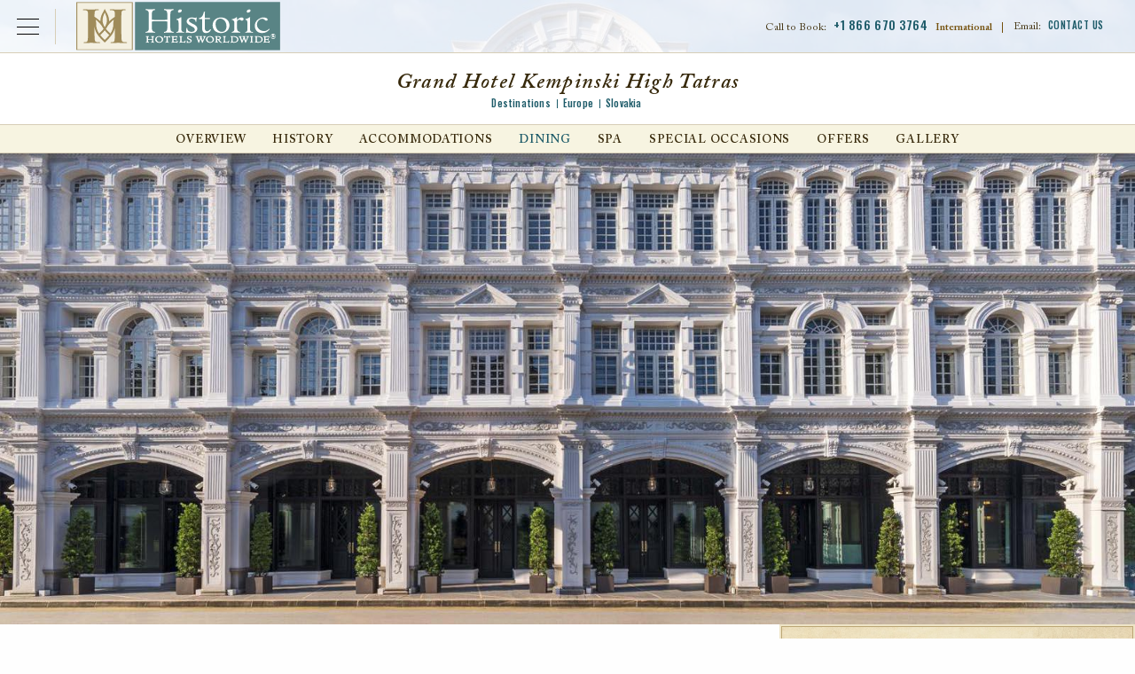

--- FILE ---
content_type: text/html; charset=UTF-8
request_url: https://www.historichotels.org/hotels-resorts/grand-hotel-kempinski-high-tatras/restaurants/slovak-bryndza-pirogues-recipe.php
body_size: 15177
content:


<!DOCTYPE html PUBLIC "-//W3C//DTD XHTML+RDFa 1.0//EN" "http://www.w3.org/MarkUp/DTD/xhtml-rdfa-1.dtd">
<html class="no-js" xmlns="http://www.w3.org/1999/xhtml" lang="en" xml:lang="en"  xmlns:og="http://ogp.me/ns#" xmlns:fb="https://www.facebook.com/2008/fbml">
<head>
	
<!-- Google Tag Manager Data Layer -->
<script type="text/javascript">
  dataLayer = [{
    'brandCode': 'HW',
    'customerIPreferID': '',
    'errorCodes': '',
    'event': '',
    'experienceType': '',
    'languageCode': 'en-US',
    'hotelName': '',
    'ipPromo': '',
    'gaAction': '',
    'gaCategory': '',
    'gaLabel': '',
	'hotelName': 'Grand Hotel Kempinski High Tatras',
    'loggedIn': 'No',
    'memberNumberOfDaysLoggedIn': '',
    'memberStatus': 'none:no',
    'memberTier': '',
    'navigationPathing': '',
    'numberOfResults': '',
    'offers': '',
    'omnitureEvent': '',
    'omnitureProduct': 'hotel;TATGH;',
    'omnitureServer': '3.145.125.182',
    'pageCategory': 'landing',
    'pageName': 'hhw:hotels-resorts:grand-hotel-kempinski-high-tatras:restaurants:slovak-bryndza-pirogues-recipe',
    'pageType': '',
    'propertyCity': "Strbske Pleso",
    'propertyCode': 'TATGH',
    'propertyCountry': 'SK',
    'propertyPathing': 'TATGH:restaurants:slovak-bryndza-pirogues-recipe',
    'propertyPlacement': '',
    'propertyRating': ':',
    'propertyRegion': 'EUR',
    'propertyState': '',
    'rfpDestination': '',
    'searchCriteria': '',
    'searchCity': '',
    'searchCountry': '',
    'searchRegion': '',
    'searchSort': '',
    'searchState': '',
    'searchTag': '',
    'searchType': '',
    'searchView': '',
    'siteDomain': 'historichotelsworldwide.com',
    'socialShare': '',
    'synxisID': 'TATGH',
    'trafficSegment': 'Web',
    'websiteSource': 'historic-hotels-worldwide'
  }];
</script>

      <script type="text/javascript">
        (function(c,l,a,r,i,t,y){
          c[a]=c[a]||function(){(c[a].q=c[a].q||[]).push(arguments)};
          t=l.createElement(r);t.async=1;t.src="https://www.clarity.ms/tag/"+i;
          y=l.getElementsByTagName(r)[0];y.parentNode.insertBefore(t,y);
        })(window, document, "clarity", "script", "oz34r0a22s");
      </script>

        <!-- Google Tag Manager -->
        <script>(function(w,d,s,l,i){w[l]=w[l]||[];w[l].push({'gtm.start':
        new Date().getTime(),event:'gtm.js'});var f=d.getElementsByTagName(s)[0],
        j=d.createElement(s),dl=l!='dataLayer'?'&l='+l:'';j.async=true;j.src=
        'https://www.googletagmanager.com/gtm.js?id='+i+dl;f.parentNode.insertBefore(j,f);
        })(window,document,'script','dataLayer','GTM-MB3HW75D');</script>
        <!-- End Google Tag Manager -->
        
        <!-- Google Tag Manager - Individual Website Container -->
        <script>(function (w, d, s, l, i) {
                w[l] = w[l] || [];
                w[l].push({
                    'gtm.start':
                        new Date().getTime(), event: 'gtm.js'
                });
                var f = d.getElementsByTagName(s)[0],
                    j = d.createElement(s), dl = l != 'dataLayer' ? '&l=' + l : '';
                j.async = true;
                j.src =
                    'https://www.googletagmanager.com/gtm.js?id=' + i + dl;
                f.parentNode.insertBefore(j, f);
            })(window, document, 'script', 'dataLayer', 'GTM-5VW5');</script>
        <!-- End Google Tag Manager - Individual Website Container -->

<title>Historic Hotels in Strba Strbske Pleso Slovakia | Grand Hotel Kempinski High Tatras</title>
<meta property="og:title" content="Historic Hotels in Strba Strbske Pleso Slovakia | Grand Hotel Kempinski High Tatras" />
<meta name="description" property="og:description" content="Grand Hotel Kempinski High Tatras is an oasis of luxury on the shores of a glacial mountain lake, overlooking the majestic High Tatras. Its 98 grand rooms and one of the finest spa facilities rank it among the world’s most exclusive resorts." />
<meta name="keywords" content="Grand Hotel Kempinski High Tatras, Strbske Pleso, Mountain lake, High Tatras, Mountains, Luxury Hotel, Kempinski, ZION SPA LUXURY, Climatic Spa" />
<meta http-equiv="content-type" content="text/html; charset=utf-8" />
<meta name="robots" content="all" />
<meta name="rating" content="general" />
<meta name="distribution" content="global" />
<!-- site verifications -->
<meta name="google-site-verification" content="b7tYBB4Qo8JjTsOW1gA_uTVpPt4gcfjgIvjULt-Ys8s" />
<meta name="google-site-verification" content="4hCmSkFW0lNXmoMEn9sdqL_ghfCCerfAawQBbcVgfMg" />
<meta name="msvalidate.01" content="7EFC7EE664E10B002138D6075C3B49DE" />
<meta http-equiv="x-ua-compatible" content="IE=edge">
<meta name="viewport" content="width=device-width, initial-scale=1.0">

<!-- Meta Pixel Code -->
<script>
    ! function(f, b, e, v, n, t, s) {
        if (f.fbq) return;
        n = f.fbq = function() {
            n.callMethod ?
                n.callMethod.apply(n, arguments) : n.queue.push(arguments)
        };
        if (!f._fbq) f._fbq = n;
        n.push = n;
        n.loaded = !0;
        n.version = '2.0';
        n.queue = [];
        t = b.createElement(e);
        t.async = !0;
        t.src = v;
        s = b.getElementsByTagName(e)[0];
        s.parentNode.insertBefore(t, s)
    }(window, document, 'script',
        'https://connect.facebook.net/en_US/fbevents.js');
    fbq('init', '147697529231280');
    fbq('track', 'PageView');
</script>
<noscript><img height="1" width="1" style="display:none" src="https://www.facebook.com/tr?id=147697529231280&ev=PageView&noscript=1" /></noscript>
<!-- End Meta Pixel Code -->

	<meta property="og:title" content="
Grand Hotel Kempinski High Tatras
  " />
	<meta property="og:type" content="hotel" />
	<meta property="og:image" content="https://phgcdn.com/images/uploads/TATGH/masthead/TATGH-masthead-stamfordhousefacadecapitolkempinskisg.jpg" />
	<meta property="og:site_name" content="Historic Hotels Worldwide" />
	<meta property="fb:admins" content="570512700, 1150783903" />
  <meta name="geo.position" content="49.1193214, 20.0590141" />
	<meta name="geo.placename" content="Strbske Pleso, , Slovakia" />

	<link type="text/css" rel="stylesheet" href="/templates/css/vendor/fonts/ACaslonPro.css"/>
<link href="https://fonts.googleapis.com/css?family=Oswald:400,500" rel="stylesheet">
<link rel="stylesheet" href="/templates/css/animate.css">
<link rel="stylesheet" href="/templates/css/lib.min.css?05092023">
<link rel="stylesheet" href="/templates/css/main.css?05092023">
<link rel="stylesheet" href="https://use.fontawesome.com/releases/v5.6.3/css/all.css" integrity="sha384-UHRtZLI+pbxtHCWp1t77Bi1L4ZtiqrqD80Kn4Z8NTSRyMA2Fd33n5dQ8lWUE00s/" crossorigin="anonymous">
<link rel="icon" type="image/ico" href="/favicon.ico" />
<link rel="apple-touch-icon" href="/icon.png"/>
<link rel="alternate" type="application/rss+xml" title="Special Offers" href="https://www.historichotels.org//direct/rss.php?type=1&amp;FID=100&amp;refpage=packages.php" />
	<link rel="alternate" type="application/rss+xml" title="Press Releases" href="https://www.historichotels.org//direct/rss.php?type=2&amp;FID=118&amp;refpage=press-releases.php" />
	<link rel="alternate" type="application/rss+xml" title="Events" href="https://www.historichotels.org//direct/rss.php?type=4&amp;FID=101&amp;refpage=events-calendar.php" />
	
  
    
</head>
<!-- destination -->
<body class="property destination slovak-bryndza-pirogues-recipe"  itemscope itemtype="http://schema.org/Hotel" additionalType="http://schema.org/LandmarksOrHistoricalBuildings">
<div id="wrapper">
<!-- <div class="testing"></div> -->
<!-- <pre></pre>
<pre></pre>
<pre></pre>
<pre></pre>
<pre></pre> -->
<!-- Google Tag Manager (noscript) -->
<noscript><iframe src="https://www.googletagmanager.com/ns.html?id=GTM-MB3HW75D"
height="0" width="0" style="display:none;visibility:hidden"></iframe></noscript>
<!-- End Google Tag Manager (noscript) -->

<!-- Google Tag Manager (noscript) - Individual Website Container  -->
<noscript><iframe src="https://www.googletagmanager.com/ns.html?id=GTM-5VW5"
height="0" width="0" style="display:none;visibility:hidden"></iframe></noscript>
<!-- End Google Tag Manager (noscript) - Individual Website Container -->

	

	      <header id="header-property" class="header">
        <div id="skiptocontent"><a href="#maincontent" aria-labelledby="skiptocontent">Skip to Main Content</a></div>
        <div class="nav-global-title-bar">
          <button class="nav-global-menu-icon" type="button" data-toggle><span class="show-for-sr">Open Menu</span></button>
          <a href="/?redirect=stop" class="logo"><img src="/templates/images/logos/logo-hhw.svg" alt="Historic Hotels Worldwide"></a>
          <ul class="top-menu-mobile menu show-for-small-only">
            <li class="menu-phone-toggle"><button><span class="show-for-sr">Call Us</span></button></li>
            <li class="menu-email-us"><a href="/contact-us.php"><span class="show-for-sr">Email Us</span></a></li>
           
          </ul>
          <ul class="top-menu menu show-for-large">
            <li class="call-to-book">Call to Book: <a href="tel:+1 866 670 3764" style="cursor: text;">+1 866 670 3764</a> <strong>International</strong><span>|</span></li>
            <li class="contact-us">Email: <a href="/contact-us.php">Contact Us</a></li>
          
          </ul>
          <div class="menu-phone-numbers">
                <div class="grid-x section-header">
                    <h2>Call to Book:</h2>
                    <p><a href="tel:18666703764">+1 866 670 3764</a></p>
                    <h3>International Numbers</h3>
                </div>
                <ul class="grid-x phone-number-list">
                    <li class="small-6 country">Austria</li>
                    <li class="small-6 phone"><a href="tel:08000706176">08000706176</a></li>
                    <li class="small-6 country">Belgium</li>
                    <li class="small-6 phone"><a href="tel:080081830">080081830</a></li>
                    <li class="small-6 country">France</li>
                    <li class="small-6 phone"><a href="tel:805542721">805542721</a></li>
                    <li class="small-6 country">Germany</li>
                    <li class="small-6 phone"><a href="tel:8007241217">8007241217</a></li>
                    <li class="small-6 country">Ireland</li>
                    <li class="small-6 phone"><a href="tel:1800995320">1800995320</a></li>
                    <li class="small-6 country">Italy</li>
                    <li class="small-6 phone"><a href="tel:800979444">800979444</a></li>
                    <li class="small-6 country">Netherlands</li>
                    <li class="small-6 phone"><a href="tel:08000200956">08000200956</a></li>
                    <li class="small-6 country">Norway</li>
                    <li class="small-6 phone"><a href="tel:80054304">80054304</a></li>
                    <li class="small-6 country">Spain</li>
                    <li class="small-6 phone"><a href="tel:900814719">900814719</a></li>
                    <li class="small-6 country">Switzerland</li>
                    <li class="small-6 phone"><a href="tel:0800001798">0800001798</a></li>
                    <li class="small-6 country">UK</li>
                    <li class="small-6 phone"><a href="tel:8009179622">8009179622</a></li>
                </ul>
            </div>        </div>
        <div class="nav-global-scrim"></div>
        <div class="nav-global">
          <ul class="main-menu menu" data-responsive-menu="drilldown small-accordion" data-submenu-toggle="true">
            <li><a class="toggle-find-a-hotel" href="JavaScript:void(0);" data-toggle="modal" data-target="#find-a-hotel">Find a Hotel</a></li>
            <li>
                <a href="/hotel-deals/index.php">Offers</a>
                                    <ul class="submenu menu vertical" data-submenu>
                        <li><a href="/hotel-deals/member-packages.php?search=top-nav&amp;from=Friends-of-HHA">Friends of Historic Hotels Worldwide</a></li>
<li><a href="/hotel-deals/advance-purchase-discounts.php?search=top-nav">Advance Purchase Discounts</a></li>
<li><a href="/hotel-deals/member-packages.php?search=top-nav&amp;from=NTHP-Member-Discounts">National Trust for Historic Preservation Member Discounts</a></li>
<li><a href="/hotel-deals/romance-packages.php?search=top-nav">Romance Packages</a></li>
<li><a href="/hotel-deals/family-vacation-packages.php?search=top-nav">Family Packages</a></li>
<li><a href="/hotel-deals/index.php?search=top-nav">View All</a></li>                    </ul>
                            </li>
            <li>
              <a href="/experiences/index.php">Experiences</a>
                                <ul class="submenu menu vertical" data-submenu>
                      <li><a href="/experiences/family-vacations.php">Family Getaways</a></li>
<li><a href="/experiences/restaurant-dining.php">Food</a></li>
<li><a href="/experiences/outdoor-activities.php">Golf &amp; Outdoor Activities</a></li>
<li><a href="/experiences/romantic-getaways.php">Romantic Getaways</a></li>
<li><a href="/experiences/spa-retreats.php">Spa &amp; Retreats</a></li>
<li><a href="/experiences/index.php">View All</a></li>                  </ul>
                          </li>
            <li><a href="/destinations/index.php">Destinations</a></li>
            <li>
                <a href="/special-occasions/index.php">Special Occasions</a>
                                    <ul class="submenu menu vertical last" data-submenu>
                        <li><a href="/meetings-events/conferences.php?search=top-nav">Meetings &amp; Events</a></li>
<li><a href="/meetings-events/reunions.php?search=top-nav">Reunions</a></li>
<li><a href="/meetings-events/wedding-locations.php?search=top-nav">Weddings</a></li>
<li><a href="/meetings-events/meeting-rfp.php?search=top-nav">Submit an Event Inquiry/RFP</a></li>                    </ul>
                            </li>
            <li class="search"><button class="modal-console-trigger">Search</button></li>
          </ul>
          <div class="closing-global-navigation" tabindex="-1"><span class="show-for-sr">Closing Global Navigation</span></div>
        </div>
        <div class="property-name">
          <h1>
Grand Hotel Kempinski High Tatras
  </h1>
          <div class="breadcrumb">
						<a href="/destinations/index.php" class="breadcrumb-home">Destinations</a><a href="/hotels-resorts/results.php?advanced=Europe" class="breadcrumb">Europe</a><a href="/hotels-resorts/results.php?advanced=Slovakia" class="breadcrumb">Slovakia</a></div>        </div>
        <div id="main-menu" class="property-navigation top-bar">
          <button class="menu-icon-property hide-for-large" type="button" data-toggle>Hotel Menu</button>
          <div class="menu-wrap">
          <button class="btn-close-menu-property hide-for-large"><span class="show-for-sr">Close Property Menu</span></button>
          <ul id="destination-secondary" class="main-menu menu large-horizontal" data-responsive-menu="drilldown small-accordion large-dropdown" data-submenu-toggle="true"><li id="destination-secondary-overview"><a href="/hotels-resorts/grand-hotel-kempinski-high-tatras/">Overview</a><ul class="submenu menu vertical" data-submenu=""><li id="destination-overview-discover"><a href="/hotels-resorts/grand-hotel-kempinski-high-tatras/discover.php">Discover</a></li><li id="destination-overview-explore"><a href="/hotels-resorts/grand-hotel-kempinski-high-tatras/explore.php">Explore</a></li><li id="destination-overview-experience"><a href="/hotels-resorts/grand-hotel-kempinski-high-tatras/experience.php">Experience</a></li><li id="destination-overview-taste"><a href="/hotels-resorts/grand-hotel-kempinski-high-tatras/taste.php">Taste</a></li><li class="last" id="destination-overview-location"><a href="/hotels-resorts/grand-hotel-kempinski-high-tatras/location.php">Location</a></li></ul></li><li id="destination-secondary-history"><a href="/hotels-resorts/grand-hotel-kempinski-high-tatras/history.php">History</a></li><li id="destination-secondary-accommodations"><a href="/hotels-resorts/grand-hotel-kempinski-high-tatras/accommodations.php">Accommodations</a></li><li class="current" id="destination-secondary-dining"><a href="/hotels-resorts/grand-hotel-kempinski-high-tatras/dining.php">Dining</a><ul class="submenu menu vertical" data-submenu=""><li class="current last" id="destination-dining-slovak-bryndza-pirogues-recipe"><a href="/hotels-resorts/grand-hotel-kempinski-high-tatras/restaurants/slovak-bryndza-pirogues-recipe.php">Slovak Bryndza Pirogues Recipe</a></li></ul></li><li id="destination-secondary-spa"><a href="/hotels-resorts/grand-hotel-kempinski-high-tatras/spa.php">Spa</a></li><li id="destination-secondary-meetings"><a href="/hotels-resorts/grand-hotel-kempinski-high-tatras/meetings.php">Special Occasions</a><ul class="submenu menu vertical" data-submenu=""><li id="destination-meetings-request"><a href="/hotels-resorts/grand-hotel-kempinski-high-tatras/hotel-rfp.php">Request For Proposal</a></li><li class="last" id="destination-meetings-weddings"><a href="/hotels-resorts/grand-hotel-kempinski-high-tatras/weddings.php">Weddings</a></li></ul></li><li id="destination-secondary-hotel-deals"><a href="/hotels-resorts/grand-hotel-kempinski-high-tatras/hotel-deals.php">Offers</a></li><li class="last" id="destination-secondary-media-gallery"><a href="/hotels-resorts/grand-hotel-kempinski-high-tatras/media-gallery.php">Gallery</a></li></ul>
          </div>
          
        </div>

    </header>
    <div id="modal-find-a-hotel" role="dialog">
        <div class="hdr-modal-console">
            <a href="/?redirect=stop" class="modal-logo"><img src="/templates/images/logos/logo-hhw.svg" alt="Historic Hotels Worldwide"></a>
            <button class="btn-close"><span class="show-for-sr">Close Booking Console</span></button>
        </div>
        <div class="content-modal-find-a-hotel">
            <div id="top-bar-find-a-hotel" class="top-bar">
    <div class="top-bar-left">
        <a class="button button-main search-text-button" href="/us?redirect=false">
            <p class="text-primary">Search for</p>
            <p class="text-secondary">Historic Hotels of America</p>
        </a>
        <button class="btn-close-menu btn-close hide-for-large"><span class="show-for-sr">Close Main Menu</span></button>
    </div>
    <div class="top-bar-right">
        <ul id="find-a-hotel-tabs" class="tabs grid-x find-a-hotel-nav" data-tabs>
            <li class="tabs-title is-active cell small-4 large-3">
                <a href="#panel-hotels" aria-selected="true">
                    <p class="text-primary">Search by</p>
                    <p class="text-secondary">Hotels</p>
                </a>
            </li>
            <li class="tabs-title cell small-4 large-3">
                <a href="#panel-destination">
                    <p class="text-primary">Search by</p>
                    <p class="text-secondary">Destination</p>
                </a>
            </li>
            <li class="tabs-title cell small-4 large-3">
            <a href="#panel-experience">
                <p class="text-primary">Search by</p>
                <p class="text-secondary">Experience</p>
            </a>
            </li>
        </ul>
    </div>
</div>
<div class="grid-container find-a-hotel-content tabs-content" data-tabs-content="find-a-hotel-tabs">
    <div id="search-panels"></div>
    <div class="tabs-panel tabs-experiences" id="panel-experience">
        <!-- EXPERIENCES -->
        <section class="experiences wow fadeIn">
            <div class="grid-x align-center find-a-hotel-center-line experiences-center-line">
                <div class="cell small-9 large-10">
                    <hr>
                </div>
                <div class="cell small-12 medium-9 center-line-text">
                    <p>Search by Experience</p>
                </div>
                <div class="cell small-12 medium-9">
                    <p class="main-paragraph">
                        Historic Hotels Worldwide is a prestigious collection of historic treasures, including historic hotels, castles, chateaus, palaces, academies, haciendas, villas, monasteries, and other historical lodging properties. These global members with their inspired architecture, cultural traditions, and authentic cuisine provide legendary travel experiences that will endure for generations.
                    </p>
                </div>
            </div>
                        <!-- hot-deals-overview -->


            <div id="search-results-wrapper" class="hot-deals experiences-overview">
                <ul class="grid-x">
                                                <li class="item card">
                                <div class="inset">
                                    <img src="https://phgcdn.com/images/uploads/historichotels/package/VNOKH-cards-kivno1hotelfacade.jpg" alt="Daytime exterior of the Kempinski Hotel Cathedral Square in Vilnius, Lithuania." />                                </div>
                                <div class="card-content">
                                    <h2>
      Arts, Culture & Museums
</h2>
                                    <p>
      Visit iconic art galleries, museums, and theaters by staying at any one of these historic hotels.
</p>
                                    
                                </div>
                                <div class="card-cta"><a href="/experiences/arts-culture-museums.php?search=experience&s=ZXhwZXJpZW5jZQ==">View All</a></div>
                            </li>
                                                        <li class="item card">
                                <div class="inset">
                                    <img src="https://phgcdn.com/images/uploads/historichotels/package/VCESC-cards-74030753-1-cquerelloterracewithboatii.jpg" alt="Daytime hotel exterior with boat at the San Clemente Palace Kempinski in Venice, Italy." />                                </div>
                                <div class="card-content">
                                    <h2>
      Beaches, Fjords & Rivers
</h2>
                                    <p>
      Experience these historic hotels that reside along the shorelines of the finest beaches, fjords, lakes, and rivers.
</p>
                                    
                                </div>
                                <div class="card-cta"><a href="/experiences/beach-hotels.php?search=experience&s=ZXhwZXJpZW5jZQ==">View All</a></div>
                            </li>
                                                        <li class="item card">
                                <div class="inset">
                                    <img src="https://phgcdn.com/images/uploads/historichotels/package/LONRL-cards-hilonrl61383350entrance-roughtirongates.jpg" alt="Daytime exterior and entrance to the Rosewood London in England, United Kingdom." />                                </div>
                                <div class="card-content">
                                    <h2>
      City Center
</h2>
                                    <p>
      Experience these glorious city center historic hotels.
</p>
                                    
                                </div>
                                <div class="card-cta"><a href="/experiences/city-hotels.php?search=experience&s=ZXhwZXJpZW5jZQ==">View All</a></div>
                            </li>
                                                        <li class="item card">
                                <div class="inset">
                                    <img src="https://phgcdn.com/images/uploads/historichotels/package/YOWCL-cards-exteriorday.jpg" alt="Daytime exterior of Fairmont Chateau Laurier in Ottowa, Ontario, Canada." />                                </div>
                                <div class="card-content">
                                    <h2>
      College & University Hotels
</h2>
                                    <p>
      Discover these historic hotels that are stewarded by leading educational institutions.
</p>
                                    
                                </div>
                                <div class="card-cta"><a href="/experiences/college-hotels.php?search=experience&s=ZXhwZXJpZW5jZQ==">View All</a></div>
                            </li>
                                                        <li class="item card">
                                <div class="inset">
                                    <img src="https://phgcdn.com/images/uploads/historichotels/package/SAYLB-cards-exterior01.jpg" alt="
      Destination Resorts
" />                                </div>
                                <div class="card-content">
                                    <h2>
      Destination Resorts
</h2>
                                    <p>
      Explore the immense variety of activities these historic destination resorts.
</p>
                                    
                                </div>
                                <div class="card-cta"><a href="/experiences/resorts.php?search=experience&s=ZXhwZXJpZW5jZQ==">View All</a></div>
                            </li>
                                                        <li class="item card">
                                <div class="inset">
                                    <img src="https://phgcdn.com/images/uploads/historichotels/package/YJAJP-cards-exteriorviewfromlacbeauvert.jpg" alt="Dusk exterior of the Fairmont Jasper Park Lodge in Alberta, Canada." />                                </div>
                                <div class="card-content">
                                    <h2>
      Family Fun
</h2>
                                    <p>
      These historic hotels are perfect for the whole family.
</p>
                                    
                                </div>
                                <div class="card-cta"><a href="/experiences/family-vacations.php?search=experience&s=ZXhwZXJpZW5jZQ==">View All</a></div>
                            </li>
                                                        <li class="item card">
                                <div class="inset">
                                    <img src="https://phgcdn.com/images/uploads/historichotels/package/YBACL-cards-historic7.jpg" alt="Historic exterior of the Fairmont Chateau Lake Louise in Alberta, Canada." />                                </div>
                                <div class="card-content">
                                    <h2>
      Historic & Heritage Sites
</h2>
                                    <p>
      Experience distinguished heritage sites and historic destinations.
</p>
                                    
                                </div>
                                <div class="card-cta"><a href="/experiences/historic-vacations.php?search=experience&s=ZXhwZXJpZW5jZQ==">View All</a></div>
                            </li>
                                                        <li class="item card">
                                <div class="inset">
                                    <img src="https://phgcdn.com/images/uploads/historichotels/package/PARHR-cards-1.viewtuileries4-otelreginaparis.jpg" alt="Daytime view of the Eiffel Tower from the Hotel Regina Louvre in Paris, France." />                                </div>
                                <div class="card-content">
                                    <h2>
      Honeymoon & Romance
</h2>
                                    <p>
      Experience an enchanting and romantic ambiance at any of these historic hotels.
</p>
                                    
                                </div>
                                <div class="card-cta"><a href="/experiences/romantic-getaways.php?search=experience&s=ZXhwZXJpZW5jZQ==">View All</a></div>
                            </li>
                                                        <li class="item card">
                                <div class="inset">
                                    <img src="https://phgcdn.com/images/uploads/historichotels/package/YBAFB-cards-fairmontbanffsprings-otelexterior-pring.jpg" alt="Daytime exterior of grounds and hotel of Fairmont Banff Springs in Alberta, Canada." />                                </div>
                                <div class="card-content">
                                    <h2>
      National Parks
</h2>
                                    <p>
      Discover the majesty of the finest nature preserves through these historic hotels.
</p>
                                    
                                </div>
                                <div class="card-cta"><a href="/experiences/national-park-hotels.php?search=experience&s=ZXhwZXJpZW5jZQ==">View All</a></div>
                            </li>
                                                        <li class="item card">
                                <div class="inset">
                                    <img src="https://phgcdn.com/images/uploads/historichotels/package/YQBLM-cards-hoteloutdoorsummer.jpg" alt="Sunset exterior of Fairmont Le Manior Richelieu in Quebec, Canada." />                                </div>
                                <div class="card-content">
                                    <h2>
      Outdoor Activities
</h2>
                                    <p>
      Experience an abundance of thrilling outdoor activities at any of these historic hotels.
</p>
                                    
                                </div>
                                <div class="card-cta"><a href="/experiences/outdoor-activities.php?search=experience&s=ZXhwZXJpZW5jZQ==">View All</a></div>
                            </li>
                                                        <li class="item card">
                                <div class="inset">
                                    <img src="https://phgcdn.com/images/uploads/historichotels/package/YSJAR-cards-exterior4.jpg" alt="Daytime exterior of the Algonquin Resort in Saint Andrews, Canada." />                                </div>
                                <div class="card-content">
                                    <h2>
      Reunions
</h2>
                                    <p>
      These historic hotels are world renowned for their capacity to host memorable affairs.
</p>
                                    
                                </div>
                                <div class="card-cta"><a href="/experiences/family-reunion-locations.php?search=experience&s=ZXhwZXJpZW5jZQ==">View All</a></div>
                            </li>
                                                        <li class="item card">
                                <div class="inset">
                                    <img src="https://phgcdn.com/images/uploads/historichotels/package/ZRHWS-cards-hotelwaldhaussils.jpg" alt="Daytime exterior of Hotel Waldhaus Sils in Sils Maria, Switzerland." />                                </div>
                                <div class="card-content">
                                    <h2>
      Ski & Mountains
</h2>
                                    <p>
      Experience the scenery and fresh mountain air at any one of these historic hotels.
</p>
                                    
                                </div>
                                <div class="card-cta"><a href="/experiences/hiking-trails.php?search=experience&s=ZXhwZXJpZW5jZQ==">View All</a></div>
                            </li>
                                                        <li class="item card">
                                <div class="inset">
                                    <img src="https://phgcdn.com/images/uploads/historichotels/package/SAYLB-cards-buddhaspagardenwaterfall.jpg" alt="
      Spa & Retreats
" />                                </div>
                                <div class="card-content">
                                    <h2>
      Spa & Retreats
</h2>
                                    <p>
      Receive rejuvenating treatments at one of these serene destinations.
</p>
                                    
                                </div>
                                <div class="card-cta"><a href="/experiences/spa-retreats.php?search=experience&s=ZXhwZXJpZW5jZQ==">View All</a></div>
                            </li>
                                                        <li class="item card">
                                <div class="inset">
                                    <img src="https://phgcdn.com/images/uploads/historichotels/package/BUEAP-cards-restaurante01.jpg" alt="Interior restaurant at Alvear Palace Hotel in Buenos Aires, Argentina." />                                </div>
                                <div class="card-content">
                                    <h2>
      Special Occasions & Celebrations
</h2>
                                    <p>
      These historic hotels are the perfect setting for the celebration of a lifetime.
</p>
                                    
                                </div>
                                <div class="card-cta"><a href="/experiences/group-vacations.php?search=experience&s=ZXhwZXJpZW5jZQ==">View All</a></div>
                            </li>
                                                        <li class="item card">
                                <div class="inset">
                                    <img src="https://phgcdn.com/images/uploads/historichotels/package/LUGTP-cards-13-iewfromthefront.jpg" alt="Formal lush gardens at Grand Hotel Tremezzo in Lake Como, Italy." />                                </div>
                                <div class="card-content">
                                    <h2>
      Magnificent Gardens
</h2>
                                    <p>
      Explore a wondrous display of plant- and flower-filled finery at these legendary places.
</p>
                                    
                                </div>
                                <div class="card-cta"><a href="/experiences/magnificent-gardens.php?search=experience&s=ZXhwZXJpZW5jZQ==">View All</a></div>
                            </li>
                                                        <li class="item card">
                                <div class="inset">
                                    <img src="https://phgcdn.com/images/uploads/historichotels/package/HHW-hp-offer-Restaurant-Quarre-Terrace.jpg" alt="Daytime exterior patio seating at Hotel Adlon Kempinski in Berlin, Germany." />                                </div>
                                <div class="card-content">
                                    <h2>
      Culinary, Food & Wine
</h2>
                                    <p>
      Experience an international culinary journey at a historic hotel.
</p>
                                    
                                </div>
                                <div class="card-cta"><a href="/experiences/restaurant-dining.php?search=experience&s=ZXhwZXJpZW5jZQ==">View All</a></div>
                            </li>
                                                        <li class="item card">
                                <div class="inset">
                                    <img src="https://phgcdn.com/images/uploads/historichotels/package/HHW-hp-offer-The-Dukes-14th.jpg" alt="
      Historic Golf Courses
" />                                </div>
                                <div class="card-content">
                                    <h2>
      Historic Golf Courses
</h2>
                                    <p>
      These historic hotels are a great place to immerse in this international pastime.
</p>
                                    
                                </div>
                                <div class="card-cta"><a href="/experiences/golf-resorts.php?search=experience&s=ZXhwZXJpZW5jZQ==">View All</a></div>
                            </li>
                                                        <li class="item card">
                                <div class="inset">
                                    <img src="https://phgcdn.com/images/uploads/historichotels/package/HHW-hp-offer-Pet-Friendly.jpg" alt="Pet-friendly guestroom with dog on dog bed at Fairmont Hotel Vancouver in Canada." />                                </div>
                                <div class="card-content">
                                    <h2>
      Pet-Friendly
</h2>
                                    <p>
      Discover special accommodations for pets and these companions can relax in style.
</p>
                                    
                                </div>
                                <div class="card-cta"><a href="/experiences/pet-friendly.php?search=experience&s=ZXhwZXJpZW5jZQ==">View All</a></div>
                            </li>
                                              
                </ul>
            </div>


            <div class="feature-view-all text-center wow fadeIn">
                <div class="back-to-top grid-x align-center">
                    <div class="cell small-4">
                        <button class="back-to-top-button back-to-top-experiences" tabindex="0" aria-label="Back to top">Back to top</button>
                    </div>
                </div>
            </div>
        </section>
    </div>
</div>
        </div>
    </div>

    <div class="masthead property-masthead" role="region" aria-label="Explore Map">
                
      <div class="banner--flex">
                    
            <div class="banner-flex--item"> 
                <img itemprop="primaryImageOfPage" src="https://phgcdn.com/images/uploads/TATGH/masthead/TATGH-masthead-stamfordhousefacadecapitolkempinskisg.jpg" alt="" />
            </div>
                        
                </div> 
    </div>
    
    <div id="maincontent" role="main" class="interior-content grid-x">
        <div class="content-wrap large-8 cell">
            <div class="grid-x hide-for-large console-offer-wrap">
              <button class="check-availability-mobile small-6 cell">
                <span class="check-availability-icon"><img src="/templates/images/icons/icon-calendar-white.svg" alt="Check Availability"></span>
                <span class="check-availability-text">Check <br />Availability</span>
              </button>
              <a href="hotel-deals.php" class="special-offers-mobile small-6 cell">
               <span class="special-offers-text">View our <br />special offers</span>
              </a>
            </div>
            <div class="inner">
                <div class="content-main">
                    <div class="grid-x page-header">
                      <div class="content-title large-11 cell">
                                                    <h1>slovak bryndza pirogues recipe</h1>
                       				              </div>
                      <div class="content-share-widget-wrap toggle-parent large-1 cell">
  <button class="share-trigger toggle-button" aria-expanded="false">Share</button>
  <div class="share-widget-menu toggle-content grid-x" role="menu">
    <a role="menuitem" href="https://www.facebook.com/sharer.php?u=http://www.historichotels.org/hotels-resorts/grand-hotel-kempinski-high-tatras/restaurants/slovak-bryndza-pirogues-recipe.php&quote=Historic Hotels Worldwide - All Rights Reserved." class="share-fb sm-link" role="menuitem" aria-label="Share on Facebook" target="_blank" tabindex="-1">Facebook</a>
    <a role="menuitem" href="https://twitter.com/share?text=Check Out this page on https://www.historichotels.org:&amp;url=http://www.historichotels.org/hotels-resorts/grand-hotel-kempinski-high-tatras/restaurants/slovak-bryndza-pirogues-recipe.php&via=Historic Hotels Worldwide - All Rights Reserved.&hashtags=HHW" class="share-tw sm-link" role="menuitem" aria-label="Share on Twitter" target="_blank" tabindex="-1">Twitter</a>
    <!--code not updated properly--->
    <a role="menuitem" href="mailto:?subject=Check Out this page on https://www.historichotels.org:&amp;body=Grand Hotel Kempinski High Tatras is an oasis of luxury on the shores of a glacial mountain lake, overlooking the majestic High Tatras. Its 98 grand rooms and one of the finest spa facilities rank it among the world&rsquo;s most exclusive resorts. http://www.historichotels.org/hotels-resorts/grand-hotel-kempinski-high-tatras/restaurants/slovak-bryndza-pirogues-recipe.php %0D%0A%0D%0AHistoric Hotels Worldwide - All Rights Reserved." class="share-email sm-link"  role="menuitem" aria-label="Email this Link" target="_blank" tabindex="-1">Email</a>
  </div>
</div>

                    </div>
                    <!-- Overview -->
                                             <div id="quaternary-nav-wrapper">
	<div id="nav-destination-quaternary">
			</div>
</div>

                    
                    
<div class="clear">

<p>Would you like to cook our signature dish for your family or friends?<br /> To prepare the Brynzda Pirogues, you will need:</p>
<p><em>Dough:</em></p>
<ul>
<li>500g all-purpose flour</li>
<li>100g potatoes</li>
<li>1 egg</li>
<li>250ml water</li>
<li>10g salt</li>
</ul>
<p><em>Filling:</em></p>
<ul>
<li>150g bryndza cheese</li>
<li>200g potatoes</li>
<li>Salt and pepper to taste</li>
</ul>
<p><em>Glaze:</em></p>
<ul>
<li>Butter, water and salt to taste</li>
</ul>
<p><em>Sprinkling:</em></p>
<ul>
<li>Bacon cubes, curd cheese, chives, and sour cream to taste</li>
</ul>
<p> </p>
<p><span>DIRECTIONS</span></p>
<p>Boil the potatoes in their jackets and let them cool off. To make the dough, mix the flour, grated potatoes, lukewarm water, one egg and a pinch of salt. When done, leave the dough for a few minutes. While the dough rests, prepare the filling by mixing the bryndza cheese with the remaining grated potatoes. Divide the dough into two halves. You can roll it out easily. Cut the rolled-out dough using the tumbler or round cookie cutter. Put aside the remaining dough, and then roll it up and cut again. Form little filling balls and put one into each round piece of dough. Fold the dough in half and crimp the edges. Drop the formed and filled pirogues into the boiling water. As soon as they emerge on the water surface, cook them over a low heat for an additional five minutes. Remove the pirogues and pour melted butter over them. Serve with bacon cubes, curd cheese, chives and sour cream.</p>
<p>(Serves 2)</p>
  </div>			
		
			

		
	
		
	
	
	                         <div id="react-content-push"></div>
                          <div class="content-push hide">
                            <div class="content-push-wrap">
                              <div class="content-push-image">
                                <img src="/templates/images/optional-push-placeholder.jpg" alt="Special Offer" />
                                <h3>Optional Push</h3>
                              </div>
                              <div class="content-push-content">
                                <div class="content-push-description">
                                  <p>Lorem ipsum dolor sit amet, consectetur adipiscing elit, sed do eiusmod tempor incididunt ut labore et dolore magna aliqua. Ut enim ad minim veniam, quis nostrud exercitation ullamco laboris nisi ut aliquip ex ea commodo consequat. Duis aute irure dolor in reprehenderit in voluptate velit esse cillum dolore eu fugiat nulla pariatur.</p>
                                </div>
                                <a href="#" class="button">Learn More</a>
                              </div>
                            </div>
                          </div>
                                    </div>

            </div>
        </div>
        <div class="sidebar large-4 cell property-logo">
            <div class="property-booking-console">
              <button class="btn-close-modal-sidebar"><span class="show-for-sr">Close Booking Console</span></button>
                                  <div class="large-4 medium-4 cell console-wrap">
                        <div class="booking-console">
                            <form style="display: none" name="reservations:console" id="reservations-console-modal" class="reservations-console console" action="/direct/console-process.php" class="track validate inline console" data-parsley-validate="">

                                <input type="hidden" name="brandCode" id="brandCode-modal" value="HW" />
                                <input type="hidden" name="phg_id" id="phg_id-modal" value="TATGH" />
                                <input type="hidden" name="advance_type" id="advance_type-modal" value="" />
                                <fieldset>
                                    <legend class="show-for-sr">Book a Room</legend>
                                    <div class="field hotel-search">
                                        <label for="hotel-search-modal"><span class="show-for-sr">Hotel, Location, Landmark</span></label>
                                        <input id="hotel-search-modal" type="text" class="hotel-search" name="advanced" placeholder="Hotel, Location, Landmark" data-parsley-required="">
                                    </div>
                                    <div class="date-in-out field date">
                                        <label for="date-in-out-modal"><span class="show-for-sr">Check in - Check out</span></label>
                                        <input id="date-in-out-modal" type="text" class="date-in-out-input" name="check_in_out" placeholder="Check in - Check out" readonly="true">
                                    </div>
                                    <div class="datepick-wrapper"></div>
                                    <div class="grid-x">
                                        <div class="small-6 cell field adults">
                                            <label class="select" for="adults-modal"><span class="show-for-sr">Adults</span>
                                                <select id="adults-modal" name="adults" class="adults-modal">
                                                    <option value="0">Adults</option>
                                                    <option value="1">1 Adult</option>
                                                    <option value="2">2 Adults</option>
                                                    <option value="3">3 Adults</option>
                                                    <option value="4">4 Adults</option>
                                                </select>
                                            </label>
                                        </div>
                                        <div class="small-6 cell field children">
                                            <label class="select" for="children-modal"><span class="show-for-sr">Children</span>
                                                <select id="children-modal" name="children">
                                                    <option value="0">Children</option>
                                                    <option value="1">1 Child</option>
                                                    <option value="2">2 Children</option>
                                                    <option value="3">3 Children</option>
                                                    <option value="4">4 Children</option>
                                                </select>
                                            </label>
                                        </div>
                                    </div>
                                    <div class="field submit">
                                        <label for="submit-consol-modal"><span class="show-for-sr">Search</span></label>
                                        <input id="submit-console-modal" type="submit" value="Search" class="submit">
                                    </div>
                                    <div class="promo-modify">
                                        <div class="field flyout-wrap">
                                            <a class="promo-trigger" href="javascript:void(0);">Promo Code</a>
                                            <div class="promo-flyout grid-x">
                                                <div class="field small-6 cell promo-code">
                                                    <label for="promo-code-modal"><span class="show-for-sr">Offer Code</span></label>
                                                    <input type="text" name="rateCode" id="promo-code-modal" maxlength="10" placeholder="Promo Code" tabindex="-1">
                                                </div>
                                                <div class="field small-6 cell iata">
                                                    <label  for="iata-modal"><span class="show-for-sr">Travel Agent ID</span></label>
                                                    <input type="text" name="iataNumber" id="iata-modal" maxlength="10" placeholder="Travel Agent ID" tabindex="-1">
                                                </div>
                                            </div>
                                        </div>
                                        <div class="field modify-wrap">
                                            <a href="/modify-cancel.php">Modify/Cancel Reservations</a>
                                        </div>

                                    </div>

                                </fieldset>
                                <p class="best-rate">
                                    <span>Best Rate Guarantee:</span> We are committed to providing guests with the lowest published rates online.  <a href="/best-rate-guarantee.php">Read More</a>
                                </p>
                            </form>
                            <form name="reservations:console" id="property-reservations-console" class="reservations-console console track validate inline console" action="/direct/checkAvailability.php" data-parsley-validate="">
                                 <input type="hidden" name="brandCode" id="brandCode" value="HW" />
                                 <input type="hidden" name="propertyCode" id="phg_id" value="TATGH" />
                                 <input type="hidden" name="advance_type" id="advance_type" value="" />
                                 <input type="hidden" name="arrivalDate" id="arrivalDate" value="" />
                                 <input type="hidden" name="departureDate" id="departureDate" value="" />
                                <fieldset >
                                    <legend class="show-for-sr">Book a Room</legend>
                                                                          <div class="logo-console">
                                        <a itemprop="url" href="/hotels-resorts/grand-hotel-kempinski-high-tatras/">
                                          <img itemprop="logo" src="/images/uploads/TATGH/logo/Grand_Hotel_Kempinski_High_Tatras_logo_.png" alt="
Grand Hotel Kempinski High Tatras
   in Strbske Pleso" />
                                        </a>
                                      </div>
                                                                      <div class="field-wrapper">
                                    <div class="field hotel-search">
                                        <label for="hotel-search"><span class="show-for-sr">Hotel, Location, Landmark</span></label>
                                        <input id="hotel-search" type="text" class="hotel-search" name="advanced" data-phgid= "TATGH" placeholder="Hotel, Location, Landmark" data-parsley-required="" readonly="true" value="Grand Hotel Kempinski High Tatras">
                                    </div>
                                    <div class="date-in-out field date">
                                        <label for="date-in-out"><span class="show-for-sr">Check in - Check out</span></label>
                                        <input id="date-in-out" type="text" class="date-in-out-input" name="check_in_out" placeholder="Check in - Check out" readonly="true" >
                                    </div>
                                    <div class="datepick-wrapper"></div>
                                    <div class="grid-x">
                                        <div class="small-6 cell field adults">
                                            <label class="select" for="adults"><span class="show-for-sr">Adults</span>
                                            <select id="adults" name="numberOfAdults" class="adults">
                                                <option value="0">Adults</option>
                                                <option value="1" >1 Adult</option>
                                                <option value="2" >2 Adults</option>
                                                <option value="3" >3 Adults</option>
                                                <option value="4" >4 Adults</option>
                                            </select>
                                            </label>
                                        </div>
                                        <div class="small-6 cell field children">
                                            <label class="select" for="childrenCount"><span class="show-for-sr">Children</span>
                                            <select id="childrenCount" name="numberOfChildren">
                                                <option value="0">Children</option>
                                                <option value="1" >1 Child</option>
                                                <option value="2" >2 Children</option>
                                                <option value="3" >3 Children</option>
                                                <option value="4" >4 Children</option>
                                            </select>
                                            </label>
                                        </div>
                                    </div>
                                    <div class="field submit">
                                        <label for="submit-console"><span class="show-for-sr">Search</span></label>
                                        <input id="submit-console" type="submit" value="Check Availability" class="submit">
                                    </div>
                                    <div class="promo-modify">
                                        <div class="field flyout-wrap">
                                            <a class="promo-trigger" href="javascript:void(0);">Promo Code</a>
                                            <div class="promo-flyout grid-x">
                                                <div class="field small-6 cell promo-code">
                                                    <label for="promo-code"><span class="show-for-sr">Offer Code</span></label>
                                                    <input type="text" name="rateCode" id="promo-code" maxlength="10" placeholder="Promo Code" tabindex="-1">
	                                            </div>
                                                <div class="field small-6 cell iata">
                                                    <label for="iata"><span class="show-for-sr">Travel Agent ID</span></label>
                                                    <input type="text" name="iataNumber" id="iata" maxlength="10" placeholder="Travel Agent ID" tabindex="-1">
	                                            </div>
	                                        </div>  
                                        </div>
                                        <div class="field modify-wrap">
                                            <a href="/modify-cancel.php">Modify/Cancel Reservations</a>
                                        </div>
                                        
                                    </div>
                                  </div>
                                    <div class="field submit outside-field-submit outside-submit ">
                                        <label for="submit-console"><span class="show-for-sr">Search</span></label>
                                        <input id="submit-console" type="submit" value="Check Availability" class="submit">
                                    </div>
                                </fieldset>
                                <p class="best-rate">
                                    <span>Best Rate Guarantee:</span> We are committed to providing guests with the lowest published rates online.  <a href="/best-rate-guarantee.php">Read More</a>
                                </p>
                                <input id="hotel-search-modal" type="hidden" class="hotel-search" name="advanced" />
                            </form>
                            <div class="console-footer grid-x">
                                <div class="small-6 cell">Call to Book:<a href="tel:18666703764">+1 866 670 3764</a><span>International</span></div>
                                <div class="small-6 cell">Email:<a href="/contact-us.php">Contact Us</a></div>
                               
                            </div>
                        </div>
                    </div>
            </div>
                    <button class="special-offers-mobile show-for-large">
            <span class="special-offers-text"><span class="toggle-text">View</span> our special offers</span>
        </button>
        <div class="featured-offers-widget">
            <div class="inner">
                <div class="section-header">
                    <h2></h2>
                    <p></p>
                </div>

                <div class="feature-widget-slider">
                                                <div class="offer">
                                <a href="/packages/grand-hotel-kempinski-high-tatras/best-available-rate" class="offer-link">
                                    <div class="offer-image">
                                                                            <img src="https://phgcdn.com/images/uploads/TATGH/masthead/TATGH-masthead-stamfordhousefacadecapitolkempinskisg.jpg" alt="">

                                        <div class="scrim"></div>
                                        <h3>Best Available Rate</h3>
                                    </div>
                                    <div class="offer-content">
                                      
                                        <p>
        Book the Best Available Rate at this property on HistoricHotelsWorldwide.com and receive a complimentary one-year family membership (a $30 value) to the National Trust for Historic Preservation in the United States, a member of the Internati</p>
                                    </div>
                                    <div class="offer-footer">
                                        <span class="offer-cta">View Details</span>
                                    </div>
                                </a>
                            </div>
                                            </div>
                <div class="slick-arrows-wrap">
                    <div class="slick-arrows feature-widget-slider-nav">
                        <a href="hotel-deals.php">View All</a>
                    </div>
                </div>
            </div>
        </div>
        <div class="sidebar-content">
            <div class="inner">
            </div>
        </div>
                </div>
    </div>

    

	  <div class="interior-push-footer">
    <div class="inner">
      <div class="grid-container">
        <div class="grid-x push-footer-slider">
                        <div class="medium-4 cell push-item">
                  <a href="https://www.whitehousehistory.org/collections/presidential-retreats"  aria-label="White House History and Historic Hotels of America, U.S. Presidents and First Ladies" class="push-image">
                      <img src="https://phgcdn.com/images/uploads/banner/WhiteHouseSketchAd.jpg" alt="White House History and Historic Hotels of America, U.S. Presidents and First Ladies">
                  </a>
              </div>
                        <div class="medium-4 cell push-item">
                  <a href="https://www.historichotels.org/destinations/mexico.php" target="_blank" aria-label="Mexico Inspirations" class="push-image">
                      <img src="https://phgcdn.com/images/uploads/banner/Mexico_Banner_Ad_600_x_500_px.jpg" alt="Mexico Inspirations">
                  </a>
              </div>
                        <div class="medium-4 cell push-item">
                  <a href="https://www.historichotels.org/destinations/norway.php" target="_blank" aria-label="Norway Sp Occ" class="push-image">
                      <img src="https://phgcdn.com/images/uploads/banner/Norway_Banner_Ad_600_x_500_px.jpg" alt="Norway Sp Occ">
                  </a>
              </div>
                  </div>
          <div class="slick-arrows-wrap show-for-small-only">
            <div class="slick-arrows push-footer-slider-nav">
              <button type="button" data-role="none" class="prev slick-prev slick-arrow" aria-hidden="true" aria-label="Previous" role="button" style="">Previous</button>
              <button type="button" data-role="none" class="next slick-next slick-arrow" aria-hidden="true" aria-label="Next" role="button" style="">Next</button>
            </div>
          </div>
          </div>
        </div>
        </div>

    <!-- EMAIL SIGNUP -->
        <section class="email-signup" role="contentinfo">
        <div class="grid-container">
            <div class="inner">
                <div class="section-header text-center">
                    <h2>Sign up for our Newsletter</h2>
                </div>
                <div class="section-content grid-container">
                    <div class="grid-x">
                        <div class="large-6 cell signup-info newsLetterFreeText">
                            <p><strong>Receive for Free</strong> - Discover & Explore eNewsletter monthly with advance notice of special offers, packages, and insider savings from 10% - 30% off Best Available Rates at selected hotels. <img class="icon-hand" src="/templates/images/icons/icon-hand.svg" alt="icon-hand"></p>
                            <a href="/inspiration/discover-and-explore.php" class="button brown">View Most Recent Edition</a>
                        </div>
                        <div class="large-6 cell text-center signup-field">
                          <h3>Subscribe for Insider Savings Before <span>They’re History</span></h3>
                          <form name="special-offers-signup" id="special-offers-signup" action="/direct/special-offer-process.php" method="get" class="track validate" data-parsley-validate="">
                            <div class="input-group">
                              <label for="input-email-signup" class="ie-icon-required">
                                <span  class="show-for-sr">Enter your email address</span>
                              </label>                            
                              <input id="input-email-signup" name="email-address" type="email" placeholder="Enter your email address" class="input-group-field email" data-parsley-required="">
                              <div class="input-group-button">
                                <input type="submit"  class="submit" value="Sign Up" id="btnSpecialOffers">
                              </div>
                            </div>
                          </form>
                        </div>
                    </div>
                </div>
            </div>
        </div>
    </section>
    <!-- FOOTER -->
        <footer class="footer">
        <div class="grid-container">
            <div class="grid-x">
                <div class="large-7 cell footer-info">
                    <div class="logo-footer"><a href="/?redirect=stop"><img src="/templates/images/logos/logo-hhw.svg" alt="Historic Hotels Worldwide"></a></div>
                    <p class="hh-footerText">Historic Hotels Worldwide&reg; is dedicated to promoting heritage and cultural travel to prestigious historic treasures.</p>
                    <p class="copyright show-for-large">Copyright &copy; 2026 Historic Hotels Worldwide&reg; <br>
                        <a href="/privacy-policy.php">Cookies & Privacy Policy</a><span>|</span>
                        <a href="/price-match-guarantee/terms-and-conditions.php">Terms & Conditions</a><span>|</span>
                        <a href="/site-map.php"> Site Map</a> 
                    </p>
                </div>
                <div class="large-5 cell footer-links">
                    <div class="grid-x text-center social-media">
                        <a href="https://Facebook.com/HistoricHotelsofAmerica" target="_blank" class="facebook">
                            <span class="show-for-sr">Facebook</span>
                        </a>
                        <a href="https://instagram.com/historichotels" target="_blank" class="instagram">
                            <span class="show-for-sr">Instagram</span>
                        </a>
                        <a href="https://x.com/HistoricHotels" target="_blank" class="twitter">
                            <span class="show-for-sr">X</span>
                        </a>
                        <a href="https://pinterest.com/historichotels/" target="_blank" class="pinterest">
                            <span class="show-for-sr">Pinterest</span>
                        </a>
                       
                        <a href="/special-offer-sign-up.php" target="_blank" class="email">
                            <span class="show-for-sr">Sign up for Offers</span>
                        </a>
                    </div>
                    <div class="grid-x utility-nav">
                        <ul class="small-6 large-10 cell">
                            <li><a href="/about-historic-hotels-worldwide.php">About Us</a></li>
                            <li><a href="/directory.php">Directory</a></li>
                            <li><a href="/best-rate-guarantee.php">Best Rate Guarantee</a></li>
                            <li><a href="/nominate-hotel.php">Nominate a Hotel</a></li>
                            <li><a href="/partners.php">Partners</a></li>                            
                        </ul>
                        <ul class="small-6 large-2 cell">                            
                            <li><a href="/press/press-room.php">Press Room</a></li>
                            <li><a href="/hotel-login.php">Hotel Login</a></li>
                            <li><a href="/contact-us.php">Contact Us</a></li>
                            <li><a href="/follow.php">Follow Us</a></li>
                            <li>&nbsp;</li>
                        </ul>
                    </div>
                </div>
                <div class="footer-info hide-for-large">
                    <p class="copyright">Copyright &copy; 2026 Historic Hotels Worldwide&reg; <br>
                        <a href="/privacy-policy.php">Cookies & Privacy Policy</a><span>|</span>
                        <a href="/price-match-guarantee/terms-and-conditions.php">Terms & Conditions</a><span>|</span>
                        <a href="/site-map.php"> Site Map</a>
                    </p>
                </div>
            </div>
        </div>
</footer>

		
    <!-- PARTNERS -->
    <section class="partners text-center" role="contentinfo">
    <div class="grid-container">
        <div class="section-header">
            <h4>Partners</h4>
        </div>
        <ul class="partner-logos">
            <li class="logo-hha"><a href="/us?redirect=false"><img src="/templates/images/logos/logo-hha-black.svg" alt="HHA Logo"></a></li>
            <li class="logo-nthp"><a href="https://savingplaces.org/" target="_blank"><img src="/templates/images/logos/logo-nthp.png" alt="NTHP Logo"></a></li>
            <li class="logo-ste"><a href="https://www.sharetheexperience.org/" target="_blank"><img src="/templates/images/logos/logo-ste.png" alt="STE Logo"></a></li>
        </ul>
    </div>
</section>
<!-- Touch Issue Fix iPhone | iPad Please dont remove-->
<div class="main_overlay" style="display:none"></div>
<!-- Touch Issue Fix iPhone | iPad Please dont remove-->

 </div>


 
  
  
 <script type="text/javascript">
		//Global language variable for javascript
    LANG = 'en';
		CMT = '';
		var phg_id = 'TATGH';
		var DOMAIN_TRACKING = 'hhw.mobilehotelier.com,phgsecure.com';
		var FILETYPE_TRACKING = 'doc,pdf,zip';
		    var session_distance = '25';
            var session_units = 'mi';
    
	</script>


  		
<script src="/templates/js/api/browser-polyfill.min.js"></script>
<script src="/templates/js/api/bluebird.min.js"></script>
<script type="text/javascript" src="/templates/js/lib.min.js?05092023"></script>
<script type="text/javascript" src="/templates/js/main.js?05092023"></script>
  <script type="text/javascript" async>
    $.ajax({
      url: '//munchkin.marketo.net/munchkin-beta.js',
      dataType: 'script',
      cache: true,
      success: function() {
        Munchkin.init('020-JSE-412', {"cookieAnon":false});
        Munchkin.createTrackingCookie();
      }
    });
  </script>

<script type="application/ld+json" async>
  {
    "@context": "http://schema.org",
    "@type": "WebSite",
    "url": "http://www.historichotelsworldwide.com",
    "potentialAction": {
      "@type": "SearchAction",
      "target": "http://www.historichotelsworldwide.com/hotels-resorts/?advanced={search_term_string}",
      "query-input": "required name=search_term_string"
    }
  }
</script>


<script> 
var input = document.querySelector('input');
input.focus();
/* NoScript */
$(document).ready(function(){
  $("noscript").remove();
    $('.checkbox-describe-yourself').click(function () {
        $('.checkbox-describe-yourself').each(function () {
            if ($(this).find('input').is(':checked') == true) {
                $('#desc-self-error').parsley().destroy();
                $('#desc-self-error').attr('data-parsley-required', 'false');
                $('#desc-self-error').parsley();
                $('#desc-self-error').prop('checked', false);
                $('#desc-self-error').removeClass('required');
                $('#desc-self-error').parsley().validate();
                return false;
            } else {
                $('#desc-self-error').parsley().destroy();
                $('#desc-self-error').attr('data-parsley-required', 'true');
                $('#desc-self-error').parsley();
                $('#desc-self-error').prop('checked', true);
                $('#desc-self-error').addClass('required');
                $('#desc-self-error').removeAttr('data-parsley-multiple');
                $('#desc-self-error').removeAttr('data-parsley-id');
                $('#desc-self-error').parsley().validate();
            }
        });
    });
    $('[name=is_historic_book]').on('click', function (e) {
        if ($(this).val() == 'Yes') {
            $('.is_historic_book_yes').removeClass('hide');
            $('.is_historic_book_no').addClass('hide');
        } else {
            $('.is_historic_book_yes').addClass('hide');
            $('.is_historic_book_no').removeClass('hide');
        }
    });
    $('.toggle-find-a-hotel').on('click', function () {
        $('#panel-hotels-label').click();
    });
    $('#attach_document').on('change',function (e) {
        var fileSize = this.files[0].size / 1024 / 1024; // in MB
        var fileName = this.files[0].name.slice((this.files[0].name.lastIndexOf(".") - 1 >>> 0) + 2);
        var fileExtension = ["doc", "docx", "xls","xlsx","csv","pdf","txt"];
        if (!fileExtension.includes(fileName)) {
            $(this).val(''); //for clearing with Jquery
            $(this).attr('data-parsley-required','');
            $(this).attr('data-parsley-required-message','Please upload the correct file in the list(doc,docx,xls,xlsx,csv,pdf,txt).');
            e.preventDefault();
            $(this).parsley().validate();
            $(this).removeAttr('data-parsley-required');
        }
        if (fileSize > 10) {
            $(this).val(''); //for clearing with Jquery
            $(this).attr('data-parsley-required','');
            $(this).attr('data-parsley-required-message','File you have tried to upload is too large (less than 10MB).');
            e.preventDefault();
            $(this).parsley().validate();
            $(this).removeAttr('data-parsley-required');
        }
    });

    // pagination for seach page and offers and experince and destination and special occiasion implement load more and load less

    if ($('.pagination-has-check').is("#property-filter-wrapper") || $('.pagination-has-check').is("#search-items")) {
        var mainId = $('.pagination-has-check').attr('id');
        var parm1 = $('#'+mainId).attr('parm1');
        var parm2 = $('#'+mainId).attr('parm2').split(",");
        x=8;
        size_li = $("#"+mainId+" "+parm1).length;
        $("#"+mainId+" "+parm1+":lt("+x+")").show();
        $('.'+parm2[0]).attr('disabled','');
        if(size_li<8) {
            $('.'+parm2[1]).attr('disabled','');
        } else if (size_li==0) {
            $('.'+parm2[0]).attr('disabled','');
        }

        // Load more
        $('.'+parm2[1]).on('click',function () {
            x= (x+10 <= size_li) ? x+10 : size_li;
            $("#"+mainId+" "+parm1+":lt("+x+")").show();
            $('.'+parm2[0]).removeAttr('disabled');
            if (size_li==x) {
                $('.'+parm2[1]).attr('disabled','');
            }
        });

        // Load less
        $('.'+parm2[0]).on('click',function () {
            x=(x-10<0) ? 8 : x-10;//x total count track, y is for inc 10
            if (x<8) {
                x = 8;
            }
            $("#"+mainId+" "+parm1).not(':lt('+x+')').hide();
            $('.'+parm2[1]).removeAttr('disabled');
            if(x==8) {
                $('.'+parm2[0]).attr('disabled','');
            }
        });
    }

});
// contact us page g-captcha error
function recaptchaCallback() {
       document.getElementById('captcha-error-hhw').value = 'nonEmpty';
        $('#captcha-error-hhw').parsley().validate();
}
</script>




<script defer src="https://static.cloudflareinsights.com/beacon.min.js/vcd15cbe7772f49c399c6a5babf22c1241717689176015" integrity="sha512-ZpsOmlRQV6y907TI0dKBHq9Md29nnaEIPlkf84rnaERnq6zvWvPUqr2ft8M1aS28oN72PdrCzSjY4U6VaAw1EQ==" data-cf-beacon='{"rayId":"9be6c0bfeba1bde9","version":"2025.9.1","serverTiming":{"name":{"cfExtPri":true,"cfEdge":true,"cfOrigin":true,"cfL4":true,"cfSpeedBrain":true,"cfCacheStatus":true}},"token":"efad38ce91cb4e9d9cd5205b5e0b574f","b":1}' crossorigin="anonymous"></script>
</body>
</html>

